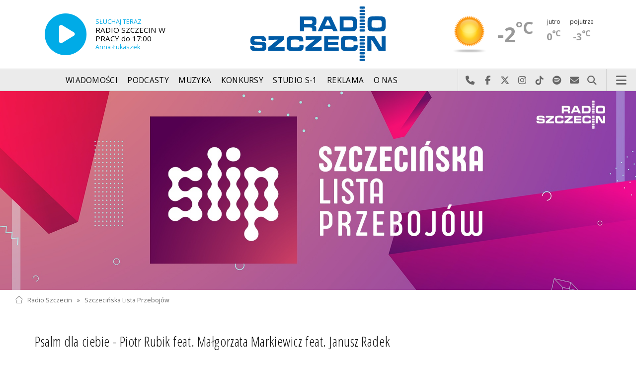

--- FILE ---
content_type: text/html; charset=utf-8
request_url: https://www.google.com/recaptcha/api2/aframe
body_size: 266
content:
<!DOCTYPE HTML><html><head><meta http-equiv="content-type" content="text/html; charset=UTF-8"></head><body><script nonce="V92IfdQl3xTiXt9uwJdCTg">/** Anti-fraud and anti-abuse applications only. See google.com/recaptcha */ try{var clients={'sodar':'https://pagead2.googlesyndication.com/pagead/sodar?'};window.addEventListener("message",function(a){try{if(a.source===window.parent){var b=JSON.parse(a.data);var c=clients[b['id']];if(c){var d=document.createElement('img');d.src=c+b['params']+'&rc='+(localStorage.getItem("rc::a")?sessionStorage.getItem("rc::b"):"");window.document.body.appendChild(d);sessionStorage.setItem("rc::e",parseInt(sessionStorage.getItem("rc::e")||0)+1);localStorage.setItem("rc::h",'1768996880401');}}}catch(b){}});window.parent.postMessage("_grecaptcha_ready", "*");}catch(b){}</script></body></html>